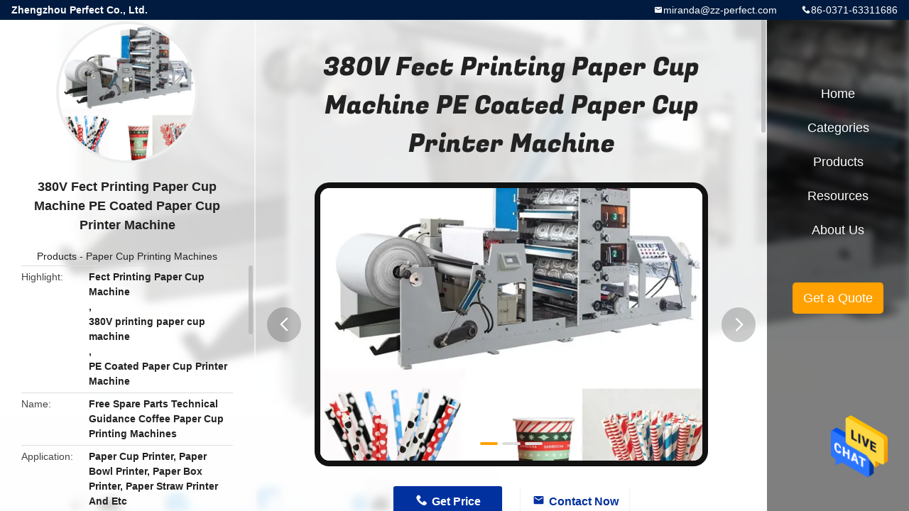

--- FILE ---
content_type: text/html
request_url: https://www.papercup-makingmachine.com/sale-18907014-380v-fect-printing-paper-cup-machine-pe-coated-paper-cup-printer-machine.html
body_size: 10790
content:

<!DOCTYPE html>
<html lang="en">
<head>
	<meta charset="utf-8">
	<meta http-equiv="X-UA-Compatible" content="IE=edge">
	<meta name="viewport" content="width=device-width, initial-scale=1.0, maximum-scale=1.0, user-scalable=no">
    <title>380V Fect Printing Paper Cup Machine PE Coated Paper Cup Printer Machine</title>
    <meta name="keywords" content="Fect Printing Paper Cup Machine, 380V printing paper cup machine, PE Coated Paper Cup Printer Machine, Paper Cup Printing Machines" />
    <meta name="description" content="High quality 380V Fect Printing Paper Cup Machine PE Coated Paper Cup Printer Machine from China, China's leading product market Fect Printing Paper Cup Machine product, with strict quality control 380V printing paper cup machine factories, producing high quality PE Coated Paper Cup Printer Machine products." />
    <link rel='preload'
					  href=/photo/papercup-makingmachine/sitetpl/style/common.css?ver=1661824974 as='style'><link type='text/css' rel='stylesheet'
					  href=/photo/papercup-makingmachine/sitetpl/style/common.css?ver=1661824974 media='all'><meta property="og:title" content="380V Fect Printing Paper Cup Machine PE Coated Paper Cup Printer Machine" />
<meta property="og:description" content="High quality 380V Fect Printing Paper Cup Machine PE Coated Paper Cup Printer Machine from China, China's leading product market Fect Printing Paper Cup Machine product, with strict quality control 380V printing paper cup machine factories, producing high quality PE Coated Paper Cup Printer Machine products." />
<meta property="og:type" content="product" />
<meta property="og:availability" content="instock" />
<meta property="og:site_name" content="Zhengzhou Perfect Co., Ltd." />
<meta property="og:url" content="https://www.papercup-makingmachine.com/sale-18907014-380v-fect-printing-paper-cup-machine-pe-coated-paper-cup-printer-machine.html" />
<meta property="og:image" content="https://www.papercup-makingmachine.com/photo/ps59931207-380v_fect_printing_paper_cup_machine_pe_coated_paper_cup_printer_machine.jpg" />
<link rel="canonical" href="https://www.papercup-makingmachine.com/sale-18907014-380v-fect-printing-paper-cup-machine-pe-coated-paper-cup-printer-machine.html" />
<link rel="alternate" href="https://m.papercup-makingmachine.com/sale-18907014-380v-fect-printing-paper-cup-machine-pe-coated-paper-cup-printer-machine.html" media="only screen and (max-width: 640px)" />
<style type="text/css">
/*<![CDATA[*/
.consent__cookie {position: fixed;top: 0;left: 0;width: 100%;height: 0%;z-index: 100000;}.consent__cookie_bg {position: fixed;top: 0;left: 0;width: 100%;height: 100%;background: #000;opacity: .6;display: none }.consent__cookie_rel {position: fixed;bottom:0;left: 0;width: 100%;background: #fff;display: -webkit-box;display: -ms-flexbox;display: flex;flex-wrap: wrap;padding: 24px 80px;-webkit-box-sizing: border-box;box-sizing: border-box;-webkit-box-pack: justify;-ms-flex-pack: justify;justify-content: space-between;-webkit-transition: all ease-in-out .3s;transition: all ease-in-out .3s }.consent__close {position: absolute;top: 20px;right: 20px;cursor: pointer }.consent__close svg {fill: #777 }.consent__close:hover svg {fill: #000 }.consent__cookie_box {flex: 1;word-break: break-word;}.consent__warm {color: #777;font-size: 16px;margin-bottom: 12px;line-height: 19px }.consent__title {color: #333;font-size: 20px;font-weight: 600;margin-bottom: 12px;line-height: 23px }.consent__itxt {color: #333;font-size: 14px;margin-bottom: 12px;display: -webkit-box;display: -ms-flexbox;display: flex;-webkit-box-align: center;-ms-flex-align: center;align-items: center }.consent__itxt i {display: -webkit-inline-box;display: -ms-inline-flexbox;display: inline-flex;width: 28px;height: 28px;border-radius: 50%;background: #e0f9e9;margin-right: 8px;-webkit-box-align: center;-ms-flex-align: center;align-items: center;-webkit-box-pack: center;-ms-flex-pack: center;justify-content: center }.consent__itxt svg {fill: #3ca860 }.consent__txt {color: #a6a6a6;font-size: 14px;margin-bottom: 8px;line-height: 17px }.consent__btns {display: -webkit-box;display: -ms-flexbox;display: flex;-webkit-box-orient: vertical;-webkit-box-direction: normal;-ms-flex-direction: column;flex-direction: column;-webkit-box-pack: center;-ms-flex-pack: center;justify-content: center;flex-shrink: 0;}.consent__btn {width: 280px;height: 40px;line-height: 40px;text-align: center;background: #3ca860;color: #fff;border-radius: 4px;margin: 8px 0;-webkit-box-sizing: border-box;box-sizing: border-box;cursor: pointer;font-size:14px}.consent__btn:hover {background: #00823b }.consent__btn.empty {color: #3ca860;border: 1px solid #3ca860;background: #fff }.consent__btn.empty:hover {background: #3ca860;color: #fff }.open .consent__cookie_bg {display: block }.open .consent__cookie_rel {bottom: 0 }@media (max-width: 760px) {.consent__btns {width: 100%;align-items: center;}.consent__cookie_rel {padding: 20px 24px }}.consent__cookie.open {display: block;}.consent__cookie {display: none;}
/*]]>*/
</style>
<script type="text/javascript">
/*<![CDATA[*/
window.isvideotpl = 0;window.detailurl = '';
var isShowGuide=0;showGuideColor=0;var company_type = 26;var webim_domain = '';

var colorUrl = '';
var aisearch = 0;
var selfUrl = '';
window.playerReportUrl='/vod/view_count/report';
var query_string = ["Products","Detail"];
var g_tp = '';
var customtplcolor = 99706;
window.predomainsub = "";
/*]]>*/
</script>
</head>
<body>
<img src="/logo.gif" style="display:none" alt="logo"/>
    <div id="floatAd" style="z-index: 110000;position:absolute;right:30px;bottom:60px;height:79px;display: block;">
                                <a href="/webim/webim_tab.html" rel="nofollow" data-uid="77042" onclick= 'setwebimCookie(77042,18907014,26);' target="_blank">
            <img style="width: 80px;cursor: pointer;" alt='Send Message' src="/images/floatimage_chat.gif"/>
        </a>
                                </div>
<a style="display: none!important;" title="Zhengzhou Perfect Co., Ltd." class="float-inquiry" href="/contactnow.html" onclick='setinquiryCookie("{\"showproduct\":1,\"pid\":\"18907014\",\"name\":\"380V Fect Printing Paper Cup Machine PE Coated Paper Cup Printer Machine\",\"source_url\":\"\\/sale-18907014-380v-fect-printing-paper-cup-machine-pe-coated-paper-cup-printer-machine.html\",\"picurl\":\"\\/photo\\/pd59931207-380v_fect_printing_paper_cup_machine_pe_coated_paper_cup_printer_machine.jpg\",\"propertyDetail\":[[\"Name\",\"Free Spare Parts Technical Guidance Coffee Paper Cup Printing Machines\"],[\"Application\",\"paper cup printer, paper bowl printer, paper box printer, paper straw printer and etc\"],[\"Speed\",\"60m\\/min\"],[\"Max. printing width\",\"850mm\"]],\"company_name\":null,\"picurl_c\":\"\\/photo\\/pc59931207-380v_fect_printing_paper_cup_machine_pe_coated_paper_cup_printer_machine.jpg\",\"price\":\"USD 22000- USD28000 \\/ set\",\"username\":\"Anna\",\"viewTime\":\"Last Login : 4 hours 07 minutes ago\",\"subject\":\"Please quote us your 380V Fect Printing Paper Cup Machine PE Coated Paper Cup Printer Machine\",\"countrycode\":\"\"}");'></a>
<style type="text/css">.vr-asidebox {position: fixed; bottom: 290px; left: 16px; width: 160px; height: 90px; background: #eee; overflow: hidden; border: 4px solid rgba(4, 120, 237, 0.24); box-shadow: 0px 8px 16px rgba(0, 0, 0, 0.08); border-radius: 8px; display: none; z-index: 1000; } .vr-small {position: fixed; bottom: 290px; left: 16px; width: 72px; height: 90px; background: url(/images/ctm_icon_vr.png) no-repeat center; background-size: 69.5px; overflow: hidden; display: none; cursor: pointer; z-index: 1000; display: block; text-decoration: none; } .vr-group {position: relative; } .vr-animate {width: 160px; height: 90px; background: #eee; position: relative; } .js-marquee {/*margin-right: 0!important;*/ } .vr-link {position: absolute; top: 0; left: 0; width: 100%; height: 100%; display: none; } .vr-mask {position: absolute; top: 0px; left: 0px; width: 100%; height: 100%; display: block; background: #000; opacity: 0.4; } .vr-jump {position: absolute; top: 0px; left: 0px; width: 100%; height: 100%; display: block; background: url(/images/ctm_icon_see.png) no-repeat center center; background-size: 34px; font-size: 0; } .vr-close {position: absolute; top: 50%; right: 0px; width: 16px; height: 20px; display: block; transform: translate(0, -50%); background: rgba(255, 255, 255, 0.6); border-radius: 4px 0px 0px 4px; cursor: pointer; } .vr-close i {position: absolute; top: 0px; left: 0px; width: 100%; height: 100%; display: block; background: url(/images/ctm_icon_left.png) no-repeat center center; background-size: 16px; } .vr-group:hover .vr-link {display: block; } .vr-logo {position: absolute; top: 4px; left: 4px; width: 50px; height: 14px; background: url(/images/ctm_icon_vrshow.png) no-repeat; background-size: 48px; }
</style>

<div class="detail-wrap">
    <header class="header_detail_99705_110 clearfix">
            <span class="top-company">
                Zhengzhou Perfect Co., Ltd.            </span>
                            <span class="top-phone iconfont icon-phone">86-0371-63311686</span>
                        <a href="mailto:miranda@zz-perfect.com" class="top-email iconfont icon-mail">miranda@zz-perfect.com</a>
    </header>
    <div class="detail-main-wrap">
        <div class="detail_left_99705_111">
    <div class="left-top">
        <div class="img-cover">
            <img src="/photo/pc59931207-380v_fect_printing_paper_cup_machine_pe_coated_paper_cup_printer_machine.jpg" alt="380V Fect Printing Paper Cup Machine PE Coated Paper Cup Printer Machine" />        </div>
        <h3 class="left-title">
            380V Fect Printing Paper Cup Machine PE Coated Paper Cup Printer Machine        </h3>
        <div class="left-cate">
             <a title="Products" href="/products.html">Products</a> -

            <a title="China Paper Cup Printing Machines Manufacturers" href="/supplier-742338-paper-cup-printing-machines">Paper Cup Printing Machines</a>        </div>
    </div>
    <div class="left-bottom">
        <ul>
                                    <li>
                <div class="detail-attr">Highlight</div>
                <div class="bottom-val">
                        <h2 style='display: inline-block;font-weight: bold;font-size: 14px;'>Fect Printing Paper Cup Machine</h2>, <h2 style='display: inline-block;font-weight: bold;font-size: 14px;'>380V printing paper cup machine</h2>, <h2 style='display: inline-block;font-weight: bold;font-size: 14px;'>PE Coated Paper Cup Printer Machine</h2>                </div>
            </li>
                                    <li>
                <div class="detail-attr">Name</div>
                <div class="bottom-val">
                    Free Spare Parts Technical Guidance Coffee Paper Cup Printing Machines                </div>
            </li>
                        <li>
                <div class="detail-attr">Application</div>
                <div class="bottom-val">
                    Paper Cup Printer, Paper Bowl Printer, Paper Box Printer, Paper Straw Printer And Etc                </div>
            </li>
                        <li>
                <div class="detail-attr">Speed</div>
                <div class="bottom-val">
                    60m/min                </div>
            </li>
                        <li>
                <div class="detail-attr">Max. Printing Width</div>
                <div class="bottom-val">
                    850mm                </div>
            </li>
                        <li>
                <div class="detail-attr">Max Rewinder Diameter</div>
                <div class="bottom-val">
                    1400mm                </div>
            </li>
                        <li>
                <div class="detail-attr">Voltage</div>
                <div class="bottom-val">
                    380V Or Customized                </div>
            </li>
                        <li>
                <div class="detail-attr">Service</div>
                <div class="bottom-val">
                    Free Spare Parts, Video Technical Support, Field Installation,                </div>
            </li>
                        <li>
                <div class="detail-attr">Warranty</div>
                <div class="bottom-val">
                    One Year Warranty                </div>
            </li>
            
                        <li>
                <div class="detail-attr">Place of Origin</div>
                <div class="bottom-val">
                    Henan, China                </div>
            </li>
                        <li>
                <div class="detail-attr">Brand Name</div>
                <div class="bottom-val">
                    Fect                </div>
            </li>
                        <li>
                <div class="detail-attr">Certification</div>
                <div class="bottom-val">
                    CE                </div>
            </li>
                        <li>
                <div class="detail-attr">Model Number</div>
                <div class="bottom-val">
                    RY 850 free spare parts  paper cup printing machines                </div>
            </li>
                                    <li>
                <div class="detail-attr">Minimum Order Quantity</div>
                <div class="bottom-val">
                    1 set                </div>
            </li>
                        <li>
                <div class="detail-attr">Price</div>
                <div class="bottom-val">
                    USD 22000- USD28000 / set                </div>
            </li>
                        <li>
                <div class="detail-attr">Packaging Details</div>
                <div class="bottom-val">
                    wooden case/ 850 Free Spare Parts Technical Guidance Coffee Paper Cup Printing Machines                </div>
            </li>
                        <li>
                <div class="detail-attr">Delivery Time</div>
                <div class="bottom-val">
                    35 days after receiving payment                </div>
            </li>
                        <li>
                <div class="detail-attr">Payment Terms</div>
                <div class="bottom-val">
                    T/T, Western Union, L/C, , MoneyGram                </div>
            </li>
                        <li>
                <div class="detail-attr">Supply Ability</div>
                <div class="bottom-val">
                    300Sets per Month Free Spare Parts Technical Guidance Coffee Paper Cup Printing Machines                </div>
            </li>
                    </ul>
    </div>
</div>
<!-- detail_center_99705_112 -->
<div class="detail_center_99705_112">
    <h1>
        380V Fect Printing Paper Cup Machine PE Coated Paper Cup Printer Machine    </h1>
    <!-- 轮播 -->
    <div class="detail-slide">
        <ul class="bd">
                        <a class="img-cover video-center"
                                    href="/video-69635-ry850-2-colors-850mm-width-paper-cup-printing-machines-for-paper-cup.html" title="RY850 2 Colors 850mm Width Paper Cup Printing Machines For Paper Cup" 
                             >
                <img src="/photo/pt59931207-380v_fect_printing_paper_cup_machine_pe_coated_paper_cup_printer_machine.jpg" alt="380V Fect Printing Paper Cup Machine PE Coated Paper Cup Printer Machine" />                <b class="play"></b>
            </a>
                                        <li class="img-cover">
                    <img src="/photo/pl59931207-380v_fect_printing_paper_cup_machine_pe_coated_paper_cup_printer_machine.jpg" alt="380V Fect Printing Paper Cup Machine PE Coated Paper Cup Printer Machine" />                </li>
                            <li class="img-cover">
                    <img src="/photo/pl59931240-380v_fect_printing_paper_cup_machine_pe_coated_paper_cup_printer_machine.jpg" alt="380V Fect Printing Paper Cup Machine PE Coated Paper Cup Printer Machine" />                </li>
                            <li class="img-cover">
                    <img src="/photo/pl59931269-380v_fect_printing_paper_cup_machine_pe_coated_paper_cup_printer_machine.jpg" alt="380V Fect Printing Paper Cup Machine PE Coated Paper Cup Printer Machine" />                </li>
                    </ul>
        <div class="hd">
            <ul>
                <li class="on"></li>
            </ul>
            <a href="javascript:;" class="iconfont icon-previous prev comm-prev">
            <i class="innerdesc">button</i>
            </a>
            <a href="javascript:;" class="iconfont icon-next next comm-next">
            <i class="innerdesc">button</i>
            </a>
        </div>
    </div>
    <!-- 按钮 -->
    <div class="btn-list">
        <a rel="nofollow" target='_blank' href="/contactnow.html"
           onclick='setinquiryCookie("{\"showproduct\":1,\"pid\":\"18907014\",\"name\":\"380V Fect Printing Paper Cup Machine PE Coated Paper Cup Printer Machine\",\"source_url\":\"\\/sale-18907014-380v-fect-printing-paper-cup-machine-pe-coated-paper-cup-printer-machine.html\",\"picurl\":\"\\/photo\\/pd59931207-380v_fect_printing_paper_cup_machine_pe_coated_paper_cup_printer_machine.jpg\",\"propertyDetail\":[[\"Name\",\"Free Spare Parts Technical Guidance Coffee Paper Cup Printing Machines\"],[\"Application\",\"paper cup printer, paper bowl printer, paper box printer, paper straw printer and etc\"],[\"Speed\",\"60m\\/min\"],[\"Max. printing width\",\"850mm\"]],\"company_name\":null,\"picurl_c\":\"\\/photo\\/pc59931207-380v_fect_printing_paper_cup_machine_pe_coated_paper_cup_printer_machine.jpg\",\"price\":\"USD 22000- USD28000 \\/ set\",\"username\":\"Anna\",\"viewTime\":\"Last Login : 5 hours 07 minutes ago\",\"subject\":\"Can you supply 380V Fect Printing Paper Cup Machine PE Coated Paper Cup Printer Machine for us\",\"countrycode\":\"\"}");' class="iconfont icon-phone">Get Price</a>
        <a rel="nofollow" target='_blank' href="/contactnow.html"
           onclick='setinquiryCookie("{\"showproduct\":1,\"pid\":\"18907014\",\"name\":\"380V Fect Printing Paper Cup Machine PE Coated Paper Cup Printer Machine\",\"source_url\":\"\\/sale-18907014-380v-fect-printing-paper-cup-machine-pe-coated-paper-cup-printer-machine.html\",\"picurl\":\"\\/photo\\/pd59931207-380v_fect_printing_paper_cup_machine_pe_coated_paper_cup_printer_machine.jpg\",\"propertyDetail\":[[\"Name\",\"Free Spare Parts Technical Guidance Coffee Paper Cup Printing Machines\"],[\"Application\",\"paper cup printer, paper bowl printer, paper box printer, paper straw printer and etc\"],[\"Speed\",\"60m\\/min\"],[\"Max. printing width\",\"850mm\"]],\"company_name\":null,\"picurl_c\":\"\\/photo\\/pc59931207-380v_fect_printing_paper_cup_machine_pe_coated_paper_cup_printer_machine.jpg\",\"price\":\"USD 22000- USD28000 \\/ set\",\"username\":\"Anna\",\"viewTime\":\"Last Login : 5 hours 07 minutes ago\",\"subject\":\"Can you supply 380V Fect Printing Paper Cup Machine PE Coated Paper Cup Printer Machine for us\",\"countrycode\":\"\"}");' class="iconfont icon-mail">Contact Now</a>
    </div>
    <!-- detail_center_richtext_114 -->
    <div class="detail_center_richtext_114">
        <p><strong><span style="font-size:16px;"><span style="font-family:arial,helvetica,sans-serif;">Free Spare Parts Technical Guidance Coffee Paper Cup Printing Machines ​</span></span></strong></p>

<p>&nbsp;</p>

<div data-section="AliPostDhMb-o4enz" data-section-title="Product Description" id="ali-anchor-AliPostDhMb-o4enz">
<p><span style="font-size:16px;"><span style="font-family:arial,helvetica,sans-serif;">Our Free Spare Parts Technical Guidance Coffee Paper Cup Printing Machines&nbsp;can finish material-feeding,printing, varnish, drying, laminating, rewinding and die-cutting in one process is an ideal machine for printing note and top-grade adhesive label.&nbsp;It can print paper, sticker labels, aluminum foils, plastic film, especial for paper cup, paper bowl, paper straw.&nbsp;Each printing unit of the flexo printing machine has one IR drier. UV dryer can be optional</span></span></p>

<p>&nbsp;</p>

<p><span style="font-size:16px;"><strong>&diams;Technical Parameters&diams;</strong></span></p>

<p>&nbsp;</p>

<table border="1" cellspacing="0" style="width:650px;">
	<tbody>
		<tr>
			<td>
			<p><span style="font-size:16px;">Type</span></p>
			</td>
			<td>
			<p><span style="font-size:16px;">850 <span style="font-family:arial,helvetica,sans-serif;">Free Spare Parts Technical Guidance Coffee Paper Cup Printing Machines </span></span></p>
			</td>
		</tr>
		<tr>
			<td>
			<p><span style="font-size:16px;">Printing colors</span></p>
			</td>
			<td>
			<p><span style="font-size:16px;">4 colors</span></p>
			</td>
		</tr>
		<tr>
			<td>
			<p><span style="font-size:16px;">Printing speed&nbsp;</span></p>
			</td>
			<td>
			<p><span style="font-size:16px;">50-60m/ min pcs/minutes</span></p>
			</td>
		</tr>
		<tr>
			<td>
			<p><span style="font-size:16px;">Printing material</span></p>
			</td>
			<td>
			<p><span style="font-size:16px;">paper or pe coated paper&nbsp;</span></p>
			</td>
		</tr>
		<tr>
			<td>
			<p><span style="font-size:16px;">Feeding width</span></p>
			</td>
			<td>
			<p><span style="font-size:16px;">860mm</span></p>
			</td>
		</tr>
		<tr>
			<td>
			<p><span style="font-size:16px;">Feeding diameter</span></p>
			</td>
			<td>
			<p><span style="font-size:16px;">1400mm</span></p>
			</td>
		</tr>
		<tr>
			<td>
			<p><span style="font-size:16px;">Printing length</span></p>
			</td>
			<td>
			<p><span style="font-size:16px;">175-180mm</span></p>
			</td>
		</tr>
		<tr>
			<td>
			<p><span style="font-size:16px;">Precision of chromatography</span></p>
			</td>
			<td>
			<p><span style="font-size:16px;">&plusmn;0.15mm</span></p>
			</td>
		</tr>
		<tr>
			<td>
			<p><span style="font-size:16px;">Power</span></p>
			</td>
			<td>
			<p><span style="font-size:16px;">3p 380V 15kw</span></p>
			</td>
		</tr>
		<tr>
			<td><span style="font-size:16px;">Air pressure</span></td>
			<td><span style="font-size:16px;">0.5MP</span></td>
		</tr>
		<tr>
			<td><span style="font-size:16px;">Dimensions</span></td>
			<td><span style="font-size:16px;">2.25 X1.1m X2.4m</span></td>
		</tr>
		<tr>
			<td><span style="font-size:16px;">Machine weight</span></td>
			<td><span style="font-size:16px;">About 2200kg</span></td>
		</tr>
	</tbody>
</table>

<p><span style="font-size:16px;"><img src="/images/load_icon.gif" style="height: 420px; width: 650px;" class="lazyi" alt="380V Fect Printing Paper Cup Machine PE Coated Paper Cup Printer Machine 0" data-original="/test/papercup-makingmachine.com/photo/pl45478449-remark.jpg"><img src="/images/load_icon.gif" style="height: 650px; width: 650px;" class="lazyi" alt="380V Fect Printing Paper Cup Machine PE Coated Paper Cup Printer Machine 1" data-original="/test/papercup-makingmachine.com/photo/pl45478471-remark.jpg"></span></p>

<p><span style="font-size:16px;"><img src="/images/load_icon.gif" style="max-width:650px;" class="lazyi" alt="380V Fect Printing Paper Cup Machine PE Coated Paper Cup Printer Machine 2" data-original="/test/papercup-makingmachine.com/photo/pl58655452-remark.jpg"></span></p>

<p>&nbsp;</p>

<p><span style="font-size:16px;"><strong>&diams;Feature&diams;</strong></span></p>

<p>&nbsp;</p>

<p><span style="font-size:16px;">1)Adopt the anilox roller to spread ink.<br />
2) Unwinding tension is controlled by automatic tension controller from Japan Mitsubishi.<br />
3) Each printing unit adopt 360 degree; For registration.<br />
4) Each printing unit have one IR dryer<br />
5) The rubber roller can break away automatically while parking, and run at a low speed in order to avoid ink being dry.<br />
6) The main motor is adopted the import stepless regulation of frequency conversion.</span></p>

<p>&nbsp;</p>

<p><span style="font-size:16px;">&diams;<strong>Company Information</strong>&diams;</span></p>
</div>

<div data-section="AliPostDhMb-95hto" data-section-title="Company Information" id="ali-anchor-AliPostDhMb-95hto">
<p>&nbsp;</p>

<div>
<p><span style="font-size:16px;">Zhengzhou Perfect Co., Ltd. is a manufacturer of packaging and printing machinery with well-equipped testing facilities and strong technical force. With a wide range, good quality, reasonable prices and stylish designs, our products are extensively used for external packaging materials&rsquo; printing, coating, die cutting, slitting, paper product making and others on the products.</span></p>

<p>&nbsp;</p>

<p><span style="font-size:16px;">With a wide range, good quality, reasonable prices and stylish designs, our products are extensively used in industry, food and other industries and are widely recognized and trusted by users and can meet continuously changing economic and social needs.</span></p>

<p>&nbsp;</p>

<p><span style="font-size:16px;">We welcome new and old customers from all walks of life to contact us for future business relationships and mutual success!</span></p>

<p>&nbsp;</p>
</div>
</div>

<div data-section="AliPostDhMb-69rmu" data-section-title="FAQ" id="ali-anchor-AliPostDhMb-69rmu">
<p><span style="font-size:16px;">&diams;<strong>Our Service</strong>&diams;</span></p>

<p>&nbsp;</p>

<div>
<p><span style="font-size:16px;"><span style="font-family:arial,helvetica,sans-serif;">1)Your reply will be replied within 12 hours.<br />
2)Fast delivery time and good after service.<br />
3)Freight forwarder: faster, safer and convenient.<br />
4)Good factory price.<br />
5)Provided test videos and packing pictures before shipping<br />
6)Welcome to visit our factory at any time!</span></span></p>
</div>
</div>    </div>
            <div class="tags">
            <span>Tags:</span>
                            <h2>
                    <a title="850mm paper cup printing and cutting machine" href="/buy-850mm_paper_cup_printing_and_cutting_machine.html">850mm paper cup printing and cutting machine</a>                </h2>
                            <h2>
                    <a title="60m/min paper cup printer machine" href="/buy-60m_min_paper_cup_printer_machine.html">60m/min paper cup printer machine</a>                </h2>
                            <h2>
                    <a title="Fect Paper Cup Printing Machines" href="/buy-fect_paper_cup_printing_machines.html">Fect Paper Cup Printing Machines</a>                </h2>
                                </div>
        <!-- detail_related_cases_115 -->
    <div class="detail_related_cases_115">
        <div class="wrap">
            <!-- 标题 -->
                            <div class="comm-title">
                    <div class="title-text">Related Products</div>
                    <p>

                        Our products are sold all over the world, you can rest assured.                    </p>
                </div>
                        <!-- 轮播 -->
            <div class="slide">
                <ul class="bd clearfix">
                                        <li class="clearfix">
                        <div class="bd-wrap">
                                                        <a class="img-contain " title="Paper Lunch Box Roll To Roll Flexo Printing Machine 300mm-1200mm Length" href="/sale-19521240-paper-lunch-box-roll-to-roll-flexo-printing-machine-300mm-1200mm-length.html"><img alt="Paper Lunch Box Roll To Roll Flexo Printing Machine 300mm-1200mm Length" class="lazyi" data-original="/photo/pc62962070-paper_lunch_box_roll_to_roll_flexo_printing_machine_300mm_1200mm_length.jpg" src="/images/load_icon.gif" /></a>                            <h2 class="case-title">
                                <a class="title-link" title="Paper Lunch Box Roll To Roll Flexo Printing Machine 300mm-1200mm Length" href="/sale-19521240-paper-lunch-box-roll-to-roll-flexo-printing-machine-300mm-1200mm-length.html">Paper Lunch Box Roll To Roll Flexo Printing Machine 300mm-1200mm Length</a>                            </h2>
                        </div>
                    </li>
                                        <li class="clearfix">
                        <div class="bd-wrap">
                                                        <a class="img-contain " title="Doctor Blade 8 Colour Paper Cup Printing Machines For Carrier Bags" href="/sale-19518342-doctor-blade-8-colour-paper-cup-printing-machines-for-carrier-bags.html"><img alt="Doctor Blade 8 Colour Paper Cup Printing Machines For Carrier Bags" class="lazyi" data-original="/photo/pc62946751-doctor_blade_8_colour_paper_cup_printing_machines_for_carrier_bags.jpg" src="/images/load_icon.gif" /></a>                            <h2 class="case-title">
                                <a class="title-link" title="Doctor Blade 8 Colour Paper Cup Printing Machines For Carrier Bags" href="/sale-19518342-doctor-blade-8-colour-paper-cup-printing-machines-for-carrier-bags.html">Doctor Blade 8 Colour Paper Cup Printing Machines For Carrier Bags</a>                            </h2>
                        </div>
                    </li>
                                        <li class="clearfix">
                        <div class="bd-wrap">
                                                        <a class="img-contain " title="Water Based Ink Flexo Pizza Box Printing Machine Fully Automatic" href="/sale-19516129-water-based-ink-flexo-pizza-box-printing-machine-fully-automatic.html"><img alt="Water Based Ink Flexo Pizza Box Printing Machine Fully Automatic" class="lazyi" data-original="/photo/pc62937166-water_based_ink_flexo_pizza_box_printing_machine_fully_automatic.jpg" src="/images/load_icon.gif" /></a>                            <h2 class="case-title">
                                <a class="title-link" title="Water Based Ink Flexo Pizza Box Printing Machine Fully Automatic" href="/sale-19516129-water-based-ink-flexo-pizza-box-printing-machine-fully-automatic.html">Water Based Ink Flexo Pizza Box Printing Machine Fully Automatic</a>                            </h2>
                        </div>
                    </li>
                                        <li class="clearfix">
                        <div class="bd-wrap">
                                                        <a class="img-contain " title="CE Multi Color Corrugated Carton Box Printing Machine 150KW" href="/sale-19512985-ce-multi-color-corrugated-carton-box-printing-machine-150kw.html"><img alt="CE Multi Color Corrugated Carton Box Printing Machine 150KW" class="lazyi" data-original="/photo/pc62930783-ce_multi_color_corrugated_carton_box_printing_machine_150kw.jpg" src="/images/load_icon.gif" /></a>                            <h2 class="case-title">
                                <a class="title-link" title="CE Multi Color Corrugated Carton Box Printing Machine 150KW" href="/sale-19512985-ce-multi-color-corrugated-carton-box-printing-machine-150kw.html">CE Multi Color Corrugated Carton Box Printing Machine 150KW</a>                            </h2>
                        </div>
                    </li>
                                        <li class="clearfix">
                        <div class="bd-wrap">
                                                        <a class="img-contain " title="ODM 4 Color Paper Bag Printing Machine Dia 1524mm Reel To Reel Printing Machine" href="/sale-19438234-odm-4-color-paper-bag-printing-machine-dia-1524mm-reel-to-reel-printing-machine.html"><img alt="ODM 4 Color Paper Bag Printing Machine Dia 1524mm Reel To Reel Printing Machine" class="lazyi" data-original="/photo/pc62554350-odm_4_color_paper_bag_printing_machine_dia_1524mm_reel_to_reel_printing_machine.jpg" src="/images/load_icon.gif" /></a>                            <h2 class="case-title">
                                <a class="title-link" title="ODM 4 Color Paper Bag Printing Machine Dia 1524mm Reel To Reel Printing Machine" href="/sale-19438234-odm-4-color-paper-bag-printing-machine-dia-1524mm-reel-to-reel-printing-machine.html">ODM 4 Color Paper Bag Printing Machine Dia 1524mm Reel To Reel Printing Machine</a>                            </h2>
                        </div>
                    </li>
                                        <li class="clearfix">
                        <div class="bd-wrap">
                                                        <a class="img-contain video-left" title="Fully Automatic 175-370mm Paper Cup Printing Machines For Coffee Cup" href="/sale-19434429-fully-automatic-175-370mm-paper-cup-printing-machines-for-coffee-cup.html"><img alt="Fully Automatic 175-370mm Paper Cup Printing Machines For Coffee Cup" class="lazyi" data-original="/photo/pc62507837-fully_automatic_175_370mm_paper_cup_printing_machines_for_coffee_cup.jpg" src="/images/load_icon.gif" /></a>                            <h2 class="case-title">
                                <a class="title-link" title="Fully Automatic 175-370mm Paper Cup Printing Machines For Coffee Cup" href="/sale-19434429-fully-automatic-175-370mm-paper-cup-printing-machines-for-coffee-cup.html">Fully Automatic 175-370mm Paper Cup Printing Machines For Coffee Cup</a>                            </h2>
                        </div>
                    </li>
                                    </ul>
                <div class="hd comm-hd">
                    <div class="comm-hd-btns">
                        <a href="javascript:;" class="prev comm-prev iconfont icon-previous"><span class="innerdesc">描述</span></a>
                        <a href="javascript:;" class="next comm-next iconfont icon-next"><span class="innerdesc">描述</span></a>
                    </div>
                </div>
            </div>
        </div>
    </div>
</div>
<!-- detail_right_99705_113 -->
<div class="detail_right_99705_113">
    <ul class="nav">
        <li>
            <a title="Home" href="/">Home</a>        </li>
        <li>
                            <a href="javascript:;" title="Categories">Categories</a>
                        <div class="second">
                                    <div class="list1">
                        <a title="China Paper Cup Making Machines Manufacturers" href="/supplier-742316-paper-cup-making-machines">Paper Cup Making Machines</a>                                            </div>
                                        <div class="list1">
                        <a title="China Paper Cup Die Cutting Machine Manufacturers" href="/supplier-742319-paper-cup-die-cutting-machine">Paper Cup Die Cutting Machine</a>                                            </div>
                                        <div class="list1">
                        <a title="China Paper Cup Printing Machines Manufacturers" href="/supplier-742338-paper-cup-printing-machines">Paper Cup Printing Machines</a>                                            </div>
                                        <div class="list1">
                        <a title="China Paper Lunch Box Machine Manufacturers" href="/supplier-742378-paper-lunch-box-machine">Paper Lunch Box Machine</a>                                            </div>
                                        <div class="list1">
                        <a title="China Paper Cup Packing Machine Manufacturers" href="/supplier-742379-paper-cup-packing-machine">Paper Cup Packing Machine</a>                                            </div>
                                        <div class="list1">
                        <a title="China Paper Bowl Making Machine Manufacturers" href="/supplier-742317-paper-bowl-making-machine">Paper Bowl Making Machine</a>                                            </div>
                                        <div class="list1">
                        <a title="China Paper Bag Manufacturing Machine Manufacturers" href="/supplier-742318-paper-bag-manufacturing-machine">Paper Bag Manufacturing Machine</a>                                            </div>
                                        <div class="list1">
                        <a title="China Paper PE Coating Machine Manufacturers" href="/supplier-742376-paper-pe-coating-machine">Paper PE Coating Machine</a>                                            </div>
                                        <div class="list1">
                        <a title="China Paper Plate Making Machines Manufacturers" href="/supplier-742377-paper-plate-making-machines">Paper Plate Making Machines</a>                                            </div>
                                        <div class="list1">
                        <a title="China Paper Cup Punching Machine Manufacturers" href="/supplier-742382-paper-cup-punching-machine">Paper Cup Punching Machine</a>                                            </div>
                                        <div class="list1">
                        <a title="China Paper Straw Machines Manufacturers" href="/supplier-742380-paper-straw-machines">Paper Straw Machines</a>                                            </div>
                                        <div class="list1">
                        <a title="China Paper Slitting Machines Manufacturers" href="/supplier-742381-paper-slitting-machines">Paper Slitting Machines</a>                                            </div>
                                        <div class="list1">
                        <a title="China Cup Lid Machine Manufacturers" href="/supplier-742383-cup-lid-machine">Cup Lid Machine</a>                                            </div>
                                        <div class="list1">
                        <a title="China Paper Cup Raw Material Manufacturers" href="/supplier-1447656-paper-cup-raw-material">Paper Cup Raw Material</a>                                            </div>
                                </div>
        </li>
        <li>
                            <a title="Products" href="/products.html">Products</a>                    </li>
        <li>
                         <a href="javascript:;" title="Resources"> Resources</a>
            <div class="second">
                <a target="_self" title="Latest company news about News" href="/news.html">News</a>                            
            </div>
                    </li>
        <li>
            <a title="About Us" href="/aboutus.html">About Us</a>            <div class="second">
                <a title="About Us" href="/aboutus.html">company profile</a>                                    <a title="Factory Tour" href="/factory.html">Factory Tour</a>                               
                <a title="Quality Control" href="/quality.html">Quality Control</a>                <a title="contact" href="/contactus.html">Contact Us</a>            </div>
        </li>
            </ul>
    <div class="quote">
        <a target='_blank' title="Get a Quote" href="/contactnow.html" onclick='setinquiryCookie("{\"showproduct\":1,\"pid\":\"18907014\",\"name\":\"380V Fect Printing Paper Cup Machine PE Coated Paper Cup Printer Machine\",\"source_url\":\"\\/sale-18907014-380v-fect-printing-paper-cup-machine-pe-coated-paper-cup-printer-machine.html\",\"picurl\":\"\\/photo\\/pd59931207-380v_fect_printing_paper_cup_machine_pe_coated_paper_cup_printer_machine.jpg\",\"propertyDetail\":[[\"Name\",\"Free Spare Parts Technical Guidance Coffee Paper Cup Printing Machines\"],[\"Application\",\"paper cup printer, paper bowl printer, paper box printer, paper straw printer and etc\"],[\"Speed\",\"60m\\/min\"],[\"Max. printing width\",\"850mm\"]],\"company_name\":null,\"picurl_c\":\"\\/photo\\/pc59931207-380v_fect_printing_paper_cup_machine_pe_coated_paper_cup_printer_machine.jpg\",\"price\":\"USD 22000- USD28000 \\/ set\",\"username\":\"Anna\",\"viewTime\":\"Last Login : 5 hours 07 minutes ago\",\"subject\":\"Can you supply 380V Fect Printing Paper Cup Machine PE Coated Paper Cup Printer Machine for us\",\"countrycode\":\"\"}");' rel="nofollow">Get a Quote</a>
    </div>
</div>    </div>
</div>
			<script type='text/javascript' src='/js/jquery.js'></script>
					  <script type='text/javascript' src='/js/common_99706.js'></script><script type="text/javascript"> (function() {var e = document.createElement('script'); e.type = 'text/javascript'; e.async = true; e.src = '/stats.js'; var s = document.getElementsByTagName('script')[0]; s.parentNode.insertBefore(e, s); })(); </script><noscript><img style="display:none" src="/stats.php" width=0 height=0 rel="nofollow"/></noscript>
<script type="text/javascript">
/*<![CDATA[*/

									var htmlContent = `
								<div class="consent__cookie">
									<div class="consent__cookie_bg"></div>
									<div class="consent__cookie_rel">
										<div class="consent__close" onclick="allConsentNotGranted()">
											<svg t="1709102891149" class="icon" viewBox="0 0 1024 1024" version="1.1" xmlns="http://www.w3.org/2000/svg" p-id="3596" xmlns:xlink="http://www.w3.org/1999/xlink" width="32" height="32">
												<path d="M783.36 195.2L512 466.56 240.64 195.2a32 32 0 0 0-45.44 45.44L466.56 512l-271.36 271.36a32 32 0 0 0 45.44 45.44L512 557.44l271.36 271.36a32 32 0 0 0 45.44-45.44L557.44 512l271.36-271.36a32 32 0 0 0-45.44-45.44z" fill="#2C2C2C" p-id="3597"></path>
											</svg>
										</div>
										<div class="consent__cookie_box">
											<div class="consent__warm">Welcome to papercup-makingmachine.com</div>
											<div class="consent__title">papercup-makingmachine.com asks for your consent to use your personal data to:</div>
											<div class="consent__itxt"><i><svg t="1707012116255" class="icon" viewBox="0 0 1024 1024" version="1.1" xmlns="http://www.w3.org/2000/svg" p-id="11708" xmlns:xlink="http://www.w3.org/1999/xlink" width="20" height="20">
														<path d="M768 890.88H256a90.88 90.88 0 0 1-81.28-50.56 94.08 94.08 0 0 1 7.04-99.2A412.16 412.16 0 0 1 421.12 576a231.68 231.68 0 1 1 181.76 0 412.16 412.16 0 0 1 241.92 163.2 94.08 94.08 0 0 1 7.04 99.2 90.88 90.88 0 0 1-83.84 52.48zM512 631.68a344.96 344.96 0 0 0-280.96 146.56 30.08 30.08 0 0 0 0 32.64 26.88 26.88 0 0 0 24.32 16H768a26.88 26.88 0 0 0 24.32-16 30.08 30.08 0 0 0 0-32.64A344.96 344.96 0 0 0 512 631.68z m0-434.56a167.68 167.68 0 1 0 167.68 167.68A167.68 167.68 0 0 0 512 197.12z" p-id="11709"></path>
													</svg></i>Personalised advertising and content, advertising and content measurement, audience research and services development</div>
											<div class="consent__itxt"><i><svg t="1709102557526" class="icon" viewBox="0 0 1024 1024" version="1.1" xmlns="http://www.w3.org/2000/svg" p-id="2631" xmlns:xlink="http://www.w3.org/1999/xlink" width="20" height="20">
														<path d="M876.8 320H665.6c-70.4 0-128 57.6-128 128v358.4c0 70.4 57.6 128 128 128h211.2c70.4 0 128-57.6 128-128V448c0-70.4-57.6-128-128-128z m-211.2 64h211.2c32 0 64 25.6 64 64v320H608V448c0-38.4 25.6-64 57.6-64z m211.2 480H665.6c-25.6 0-44.8-12.8-57.6-38.4h320c-6.4 25.6-25.6 38.4-51.2 38.4z" p-id="2632"></path>
														<path d="M499.2 704c0-19.2-12.8-32-32-32H140.8c-19.2 0-38.4-19.2-38.4-38.4V224c0-19.2 19.2-32 38.4-32H768c19.2 0 38.4 19.2 38.4 38.4v38.4c0 19.2 12.8 32 32 32s32-12.8 32-32V224c0-51.2-44.8-96-102.4-96H140.8c-57.6 0-102.4 44.8-102.4 96v409.6c0 57.6 44.8 102.4 102.4 102.4h326.4c25.6 0 32-19.2 32-32z m0 64H326.4c-19.2 0-32 12.8-32 32s12.8 32 32 32h166.4c19.2 0 32-12.8 32-32s-12.8-32-25.6-32z" p-id="2633"></path>
													</svg></i>Store and/or access information on a device</div>
											<div class="consent__txt">Your personal data will be processed and information from your device (cookies, unique identifiers, and other device data) may be stored by, accessed by and shared with 135 TCF vendor(s) and 65 ad partner(s), or used specifically by this site or app.</div>
											<div class="consent__txt">Some vendors may process your personal data on the basis of legitimate interest, which you can object to by do not consent. Contact our platform customer service, you can also withdraw your consent.</div>


										</div>
										<div class="consent__btns">
											<span class="consent__btn" onclick="allConsentGranted()">Consent</span>
											<span class="consent__btn empty" onclick="allConsentNotGranted()">Do not consent</span>
										</div>
									</div>
								</div>
							`;
							var newElement = document.createElement('div');
							newElement.innerHTML = htmlContent;
							document.body.appendChild(newElement);
							var consent__cookie = {
								init:function(){},
								open:function(){
									document.querySelector('.consent__cookie').className = 'consent__cookie open';
									document.body.style.overflow = 'hidden';
								},
								close:function(){
									document.querySelector('.consent__cookie').className = 'consent__cookie';
									document.body.style.overflow = '';
								}
							};
		
jQuery(function($) {
floatAd('#floatAd', 2);
});
/*]]>*/
</script>
<script type="application/ld+json">
[
    {
        "@context": "https://schema.org/",
        "@type": "Product",
        "@id": "18907014",
        "name": "380V Fect Printing Paper Cup Machine PE Coated Paper Cup Printer Machine",
        "description": "380V Fect Printing Paper Cup Machine PE Coated Paper Cup Printer Machine, Find Complete Details about 380V Fect Printing Paper Cup Machine PE Coated Paper Cup Printer Machine from Zhengzhou Perfect Co., Ltd. Supplier or Manufacturer on papercup-makingmachine.com",
        "image": [
            "https://www.papercup-makingmachine.com/photo/pl59931207-380v_fect_printing_paper_cup_machine_pe_coated_paper_cup_printer_machine.jpg",
            "https://www.papercup-makingmachine.com/photo/pl59931240-380v_fect_printing_paper_cup_machine_pe_coated_paper_cup_printer_machine.jpg",
            "https://www.papercup-makingmachine.com/photo/pl59931269-380v_fect_printing_paper_cup_machine_pe_coated_paper_cup_printer_machine.jpg"
        ],
        "sku": "RY 850 free spare parts  paper cup printing machines",
        "mpn": "18907014-00",
        "brand": {
            "@type": "Brand",
            "name": "Zhengzhou Perfect Co., Ltd."
        },
        "offers": {
            "@type": "Offer",
            "url": "https://www.papercup-makingmachine.com/sale-18907014-380v-fect-printing-paper-cup-machine-pe-coated-paper-cup-printer-machine.html",
            "offerCount": 1,
            "availability": "https://schema.org/InStock",
            "priceCurrency": "USD",
            "price": "25,000.00",
            "priceValidUntil": "2026-09-16"
        },
        "review": {
            "@type": "Review",
            "author": {
                "@type": "Person",
                "name": "anonymous"
            },
            "reviewRating": {
                "@type": "Rating",
                "ratingValue": "4.9",
                "bestRating": 5
            }
        }
    },
    {
        "@context": "https://schema.org/",
        "@type": "ImageObject",
        "contentUrl": "https://www.papercup-makingmachine.com/photo/pl59931207-380v_fect_printing_paper_cup_machine_pe_coated_paper_cup_printer_machine.jpg",
        "creditText": "papercup-makingmachine.com",
        "creator": {
            "@type": "Person",
            "name": "Zhengzhou Perfect Co., Ltd."
        }
    },
    {
        "@context": "https://schema.org/",
        "@type": "BreadcrumbList",
        "itemListElement": [
            {
                "@type": "ListItem",
                "position": 1,
                "name": "Products",
                "item": "https://www.papercup-makingmachine.com/products.html"
            },
            {
                "@type": "ListItem",
                "position": 2,
                "name": "Paper Cup Printing Machines",
                "item": "https://www.papercup-makingmachine.com/supplier-742338-paper-cup-printing-machines"
            }
        ]
    }
]
</script></body>
</html>
<!-- static:2025-09-16 17:07:00 -->
